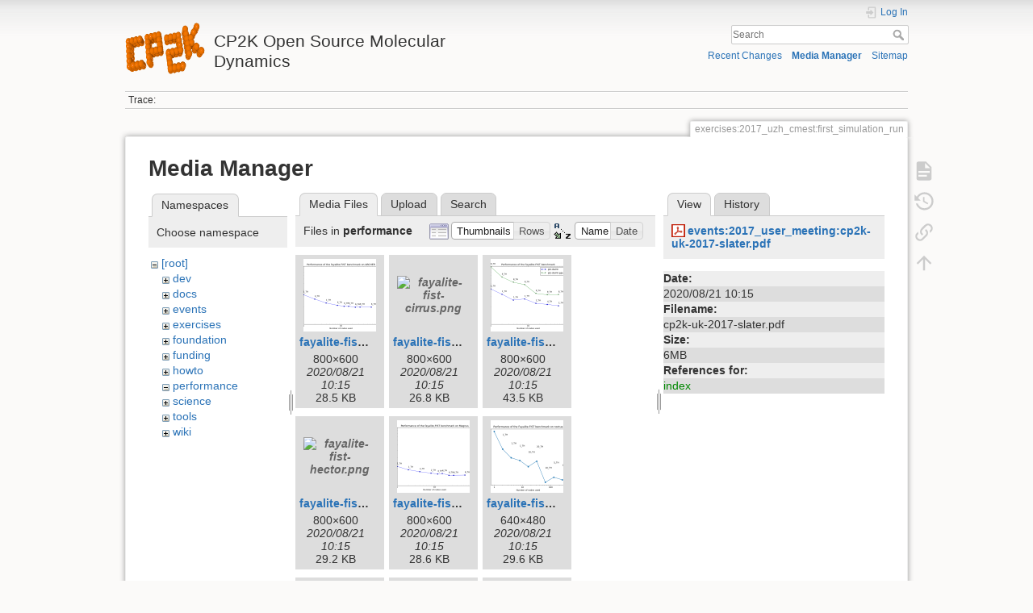

--- FILE ---
content_type: text/html; charset=utf-8
request_url: https://www.cp2k.org/exercises:2017_uzh_cmest:first_simulation_run?ns=performance&tab_files=files&do=media&tab_details=view&image=events%3A2017_user_meeting%3Acp2k-uk-2017-slater.pdf
body_size: 6647
content:
<!DOCTYPE html>
<html lang="en" dir="ltr" class="no-js">
<head>
    <meta charset="utf-8" />
    <title>exercises:2017_uzh_cmest:first_simulation_run [CP2K Open Source Molecular Dynamics ]</title>
    <meta name="generator" content="DokuWiki"/>
<meta name="theme-color" content="#008800"/>
<meta name="robots" content="noindex,nofollow"/>
<link rel="search" type="application/opensearchdescription+xml" href="/lib/exe/opensearch.php" title="CP2K Open Source Molecular Dynamics "/>
<link rel="start" href="/"/>
<link rel="contents" href="/exercises:2017_uzh_cmest:first_simulation_run?do=index" title="Sitemap"/>
<link rel="manifest" href="/lib/exe/manifest.php" crossorigin="use-credentials"/>
<link rel="alternate" type="application/rss+xml" title="Recent Changes" href="/feed.php"/>
<link rel="alternate" type="application/rss+xml" title="Current namespace" href="/feed.php?mode=list&amp;ns=exercises:2017_uzh_cmest"/>
<link rel="alternate" type="text/html" title="Plain HTML" href="/_export/xhtml/exercises:2017_uzh_cmest:first_simulation_run"/>
<link rel="alternate" type="text/plain" title="Wiki Markup" href="/_export/raw/exercises:2017_uzh_cmest:first_simulation_run"/>
<link rel="stylesheet" href="/lib/exe/css.php?t=dokuwiki&amp;tseed=c6ee464688149291a7227e9924f4ae33"/>
<script >var NS='exercises:2017_uzh_cmest';var JSINFO = {"plugins":{"vshare":{"youtube":"youtube\\.com\/.*[&?]v=([a-z0-9_\\-]+)","vimeo":"vimeo\\.com\\\/(\\d+)","slideshare":"slideshare.*id=(\\d+)","dailymotion":"dailymotion\\.com\/video\/([a-z0-9]+)","archiveorg":"archive\\.org\/(?:embed|details)\/([a-zA-Z0-9_\\-]+)","soundcloud":"soundcloud\\.com\/([\\w-]+\/[\\w-]+)","niconico":"nicovideo\\.jp\/watch\/(sm[0-9]+)","bitchute":"bitchute\\.com\\\/video\\\/([a-zA-Z0-9_\\-]+)","coub":"coub\\.com\\\/view\\\/([a-zA-Z0-9_\\-]+)","odysee":"odysee\\.com\/\\$\/(?:embed|download)\/([-%_?=\/a-zA-Z0-9]+)","youku":"v\\.youku\\.com\/v_show\/id_([0-9A-Za-z=]+)\\.html","bilibili":"bilibili\\.com\\\/video\\\/(BV[0-9A-Za-z]+)","msoffice":"(?:office\\.com.*[&?]videoid=([a-z0-9\\-]+))","msstream":"microsoftstream\\.com\\\/video\\\/([a-f0-9\\-]{36})","rutube":"rutube\\.ru\\\/video\\\/([a-z0-9]+)\\\/","gdrive":"drive\\.google\\.com\\\/file\\\/d\\\/([a-zA-Z0-9_-]+)\/"}},"id":"exercises:2017_uzh_cmest:first_simulation_run","namespace":"exercises:2017_uzh_cmest","ACT":"media","useHeadingNavigation":0,"useHeadingContent":0};(function(H){H.className=H.className.replace(/\bno-js\b/,'js')})(document.documentElement);</script>
<script src="/lib/exe/jquery.php?tseed=8faf3dc90234d51a499f4f428a0eae43" defer="defer"></script>
<script src="/lib/exe/js.php?t=dokuwiki&amp;tseed=c6ee464688149291a7227e9924f4ae33" defer="defer"></script>
<script type="text/x-mathjax-config">MathJax.Hub.Config({
    tex2jax: {
        inlineMath: [ ["$","$"], ["\\(","\\)"] ],
        displayMath: [ ["$$","$$"], ["\\[","\\]"] ],
        processEscapes: true
    }
});</script>
<script type="text/javascript" charset="utf-8" src="https://cdnjs.cloudflare.com/ajax/libs/mathjax/2.7.9/MathJax.js?config=TeX-AMS_CHTML.js"></script>
    <meta name="viewport" content="width=device-width,initial-scale=1" />
    <link rel="shortcut icon" href="/_media/wiki:favicon.ico" />
<link rel="apple-touch-icon" href="/lib/tpl/dokuwiki/images/apple-touch-icon.png" />
    </head>

<body>
    <div id="dokuwiki__site"><div id="dokuwiki__top" class="site dokuwiki mode_media tpl_dokuwiki     hasSidebar">

        
<!-- ********** HEADER ********** -->
<header id="dokuwiki__header"><div class="pad group">

    
    <div class="headings group">
        <ul class="a11y skip">
            <li><a href="#dokuwiki__content">skip to content</a></li>
        </ul>

        <h1 class="logo"><a href="/about"  accesskey="h" title="Home [h]"><img src="/_media/wiki:logo.png" width="99" height="64" alt="" /><span>CP2K Open Source Molecular Dynamics </span></a></h1>
            </div>

    <div class="tools group">
        <!-- USER TOOLS -->
                    <div id="dokuwiki__usertools">
                <h3 class="a11y">User Tools</h3>
                <ul>
                    <li class="action login"><a href="/exercises:2017_uzh_cmest:first_simulation_run?do=login&amp;sectok=" title="Log In" rel="nofollow"><span>Log In</span><svg xmlns="http://www.w3.org/2000/svg" width="24" height="24" viewBox="0 0 24 24"><path d="M10 17.25V14H3v-4h7V6.75L15.25 12 10 17.25M8 2h9a2 2 0 0 1 2 2v16a2 2 0 0 1-2 2H8a2 2 0 0 1-2-2v-4h2v4h9V4H8v4H6V4a2 2 0 0 1 2-2z"/></svg></a></li>                </ul>
            </div>
        
        <!-- SITE TOOLS -->
        <div id="dokuwiki__sitetools">
            <h3 class="a11y">Site Tools</h3>
            <form action="/about" method="get" role="search" class="search doku_form" id="dw__search" accept-charset="utf-8"><input type="hidden" name="do" value="search" /><input type="hidden" name="id" value="exercises:2017_uzh_cmest:first_simulation_run" /><div class="no"><input name="q" type="text" class="edit" title="[F]" accesskey="f" placeholder="Search" autocomplete="on" id="qsearch__in" value="" /><button value="1" type="submit" title="Search">Search</button><div id="qsearch__out" class="ajax_qsearch JSpopup"></div></div></form>            <div class="mobileTools">
                <form action="/doku.php" method="get" accept-charset="utf-8"><div class="no"><input type="hidden" name="id" value="exercises:2017_uzh_cmest:first_simulation_run" /><select name="do" class="edit quickselect" title="Tools"><option value="">Tools</option><optgroup label="Page Tools"><option value="">Show page</option><option value="revisions">Old revisions</option><option value="backlink">Backlinks</option></optgroup><optgroup label="Site Tools"><option value="recent">Recent Changes</option><option value="media">Media Manager</option><option value="index">Sitemap</option></optgroup><optgroup label="User Tools"><option value="login">Log In</option></optgroup></select><button type="submit">&gt;</button></div></form>            </div>
            <ul>
                <li class="action recent"><a href="/exercises:2017_uzh_cmest:first_simulation_run?do=recent" title="Recent Changes [r]" rel="nofollow" accesskey="r">Recent Changes</a></li><li class="action media"><a href="/exercises:2017_uzh_cmest:first_simulation_run?do=media&amp;ns=exercises%3A2017_uzh_cmest" title="Media Manager" rel="nofollow">Media Manager</a></li><li class="action index"><a href="/exercises:2017_uzh_cmest:first_simulation_run?do=index" title="Sitemap [x]" rel="nofollow" accesskey="x">Sitemap</a></li>            </ul>
        </div>

    </div>

    <!-- BREADCRUMBS -->
            <div class="breadcrumbs">
                                        <div class="trace"><span class="bchead">Trace:</span></div>
                    </div>
    
    <hr class="a11y" />
</div></header><!-- /header -->

        <div class="wrapper group">

            
            <!-- ********** CONTENT ********** -->
            <main id="dokuwiki__content"><div class="pad group">
                
                <div class="pageId"><span>exercises:2017_uzh_cmest:first_simulation_run</span></div>

                <div class="page group">
                                                            <!-- wikipage start -->
                    <div id="mediamanager__page">
<h1>Media Manager</h1>
<div class="panel namespaces">
<h2>Namespaces</h2>
<div class="panelHeader">Choose namespace</div>
<div class="panelContent" id="media__tree">

<ul class="idx">
<li class="media level0 open"><img src="/lib/images/minus.gif" alt="−" /><div class="li"><a href="/exercises:2017_uzh_cmest:first_simulation_run?ns=&amp;tab_files=files&amp;do=media&amp;tab_details=view&amp;image=events%3A2017_user_meeting%3Acp2k-uk-2017-slater.pdf" class="idx_dir">[root]</a></div>
<ul class="idx">
<li class="media level1 closed"><img src="/lib/images/plus.gif" alt="+" /><div class="li"><a href="/exercises:2017_uzh_cmest:first_simulation_run?ns=dev&amp;tab_files=files&amp;do=media&amp;tab_details=view&amp;image=events%3A2017_user_meeting%3Acp2k-uk-2017-slater.pdf" class="idx_dir">dev</a></div></li>
<li class="media level1 closed"><img src="/lib/images/plus.gif" alt="+" /><div class="li"><a href="/exercises:2017_uzh_cmest:first_simulation_run?ns=docs&amp;tab_files=files&amp;do=media&amp;tab_details=view&amp;image=events%3A2017_user_meeting%3Acp2k-uk-2017-slater.pdf" class="idx_dir">docs</a></div></li>
<li class="media level1 closed"><img src="/lib/images/plus.gif" alt="+" /><div class="li"><a href="/exercises:2017_uzh_cmest:first_simulation_run?ns=events&amp;tab_files=files&amp;do=media&amp;tab_details=view&amp;image=events%3A2017_user_meeting%3Acp2k-uk-2017-slater.pdf" class="idx_dir">events</a></div></li>
<li class="media level1 closed"><img src="/lib/images/plus.gif" alt="+" /><div class="li"><a href="/exercises:2017_uzh_cmest:first_simulation_run?ns=exercises&amp;tab_files=files&amp;do=media&amp;tab_details=view&amp;image=events%3A2017_user_meeting%3Acp2k-uk-2017-slater.pdf" class="idx_dir">exercises</a></div></li>
<li class="media level1 closed"><img src="/lib/images/plus.gif" alt="+" /><div class="li"><a href="/exercises:2017_uzh_cmest:first_simulation_run?ns=foundation&amp;tab_files=files&amp;do=media&amp;tab_details=view&amp;image=events%3A2017_user_meeting%3Acp2k-uk-2017-slater.pdf" class="idx_dir">foundation</a></div></li>
<li class="media level1 closed"><img src="/lib/images/plus.gif" alt="+" /><div class="li"><a href="/exercises:2017_uzh_cmest:first_simulation_run?ns=funding&amp;tab_files=files&amp;do=media&amp;tab_details=view&amp;image=events%3A2017_user_meeting%3Acp2k-uk-2017-slater.pdf" class="idx_dir">funding</a></div></li>
<li class="media level1 closed"><img src="/lib/images/plus.gif" alt="+" /><div class="li"><a href="/exercises:2017_uzh_cmest:first_simulation_run?ns=howto&amp;tab_files=files&amp;do=media&amp;tab_details=view&amp;image=events%3A2017_user_meeting%3Acp2k-uk-2017-slater.pdf" class="idx_dir">howto</a></div></li>
<li class="media level1 open"><img src="/lib/images/minus.gif" alt="−" /><div class="li"><a href="/exercises:2017_uzh_cmest:first_simulation_run?ns=performance&amp;tab_files=files&amp;do=media&amp;tab_details=view&amp;image=events%3A2017_user_meeting%3Acp2k-uk-2017-slater.pdf" class="idx_dir">performance</a></div></li>
<li class="media level1 closed"><img src="/lib/images/plus.gif" alt="+" /><div class="li"><a href="/exercises:2017_uzh_cmest:first_simulation_run?ns=science&amp;tab_files=files&amp;do=media&amp;tab_details=view&amp;image=events%3A2017_user_meeting%3Acp2k-uk-2017-slater.pdf" class="idx_dir">science</a></div></li>
<li class="media level1 closed"><img src="/lib/images/plus.gif" alt="+" /><div class="li"><a href="/exercises:2017_uzh_cmest:first_simulation_run?ns=tools&amp;tab_files=files&amp;do=media&amp;tab_details=view&amp;image=events%3A2017_user_meeting%3Acp2k-uk-2017-slater.pdf" class="idx_dir">tools</a></div></li>
<li class="media level1 closed"><img src="/lib/images/plus.gif" alt="+" /><div class="li"><a href="/exercises:2017_uzh_cmest:first_simulation_run?ns=wiki&amp;tab_files=files&amp;do=media&amp;tab_details=view&amp;image=events%3A2017_user_meeting%3Acp2k-uk-2017-slater.pdf" class="idx_dir">wiki</a></div></li>
</ul></li>
</ul>
</div>
</div>
<div class="panel filelist">
<h2 class="a11y">Media Files</h2>
<ul class="tabs">
<li><strong>Media Files</strong></li>
<li><a href="/exercises:2017_uzh_cmest:first_simulation_run?tab_files=upload&amp;do=media&amp;tab_details=view&amp;image=events%3A2017_user_meeting%3Acp2k-uk-2017-slater.pdf&amp;ns=performance">Upload</a></li>
<li><a href="/exercises:2017_uzh_cmest:first_simulation_run?tab_files=search&amp;do=media&amp;tab_details=view&amp;image=events%3A2017_user_meeting%3Acp2k-uk-2017-slater.pdf&amp;ns=performance">Search</a></li>
</ul>
<div class="panelHeader">
<h3>Files in <strong>performance</strong></h3>
<form method="get" action="/exercises:2017_uzh_cmest:first_simulation_run" class="options doku_form" accept-charset="utf-8"><input type="hidden" name="sectok" value="" /><input type="hidden" name="do" value="media" /><input type="hidden" name="tab_files" value="files" /><input type="hidden" name="tab_details" value="view" /><input type="hidden" name="image" value="events:2017_user_meeting:cp2k-uk-2017-slater.pdf" /><input type="hidden" name="ns" value="performance" /><div class="no"><ul>
<li class="listType"><label for="listType__thumbs" class="thumbs">
<input name="list_dwmedia" type="radio" value="thumbs" id="listType__thumbs" class="thumbs" checked="checked" />
<span>Thumbnails</span>
</label><label for="listType__rows" class="rows">
<input name="list_dwmedia" type="radio" value="rows" id="listType__rows" class="rows" />
<span>Rows</span>
</label></li>
<li class="sortBy"><label for="sortBy__name" class="name">
<input name="sort_dwmedia" type="radio" value="name" id="sortBy__name" class="name" checked="checked" />
<span>Name</span>
</label><label for="sortBy__date" class="date">
<input name="sort_dwmedia" type="radio" value="date" id="sortBy__date" class="date" />
<span>Date</span>
</label></li>
<li><button value="1" type="submit">Apply</button></li>
</ul>
</div></form></div>
<div class="panelContent">
<ul class="thumbs"><li><dl title="fayalite-fist-archer.png"><dt><a id="l_:performance:fayalite-fist-archer.png" class="image thumb" href="/exercises:2017_uzh_cmest:first_simulation_run?image=performance%3Afayalite-fist-archer.png&amp;ns=performance&amp;tab_details=view&amp;do=media&amp;tab_files=files"><img src="/_media/performance:fayalite-fist-archer.png?w=90&amp;h=90&amp;tok=81e222" alt="fayalite-fist-archer.png" loading="lazy" width="90" height="90" /></a></dt><dd class="name"><a href="/exercises:2017_uzh_cmest:first_simulation_run?image=performance%3Afayalite-fist-archer.png&amp;ns=performance&amp;tab_details=view&amp;do=media&amp;tab_files=files" id="h_:performance:fayalite-fist-archer.png">fayalite-fist-archer.png</a></dd><dd class="size">800&#215;600</dd><dd class="date">2020/08/21 10:15</dd><dd class="filesize">28.5 KB</dd></dl></li><li><dl title="fayalite-fist-cirrus.png"><dt><a id="l_:performance:fayalite-fist-cirrus.png" class="image thumb" href="/exercises:2017_uzh_cmest:first_simulation_run?image=performance%3Afayalite-fist-cirrus.png&amp;ns=performance&amp;tab_details=view&amp;do=media&amp;tab_files=files"><img src="/_media/performance:fayalite-fist-cirrus.png?w=90&amp;h=90&amp;tok=ddc5bd" alt="fayalite-fist-cirrus.png" loading="lazy" width="90" height="90" /></a></dt><dd class="name"><a href="/exercises:2017_uzh_cmest:first_simulation_run?image=performance%3Afayalite-fist-cirrus.png&amp;ns=performance&amp;tab_details=view&amp;do=media&amp;tab_files=files" id="h_:performance:fayalite-fist-cirrus.png">fayalite-fist-cirrus.png</a></dd><dd class="size">800&#215;600</dd><dd class="date">2020/08/21 10:15</dd><dd class="filesize">26.8 KB</dd></dl></li><li><dl title="fayalite-fist-comparison-piz-daint-piz-daint-gpu.png"><dt><a id="l_:performance:fayalite-fist-comparison-piz-daint-piz-daint-gpu.png" class="image thumb" href="/exercises:2017_uzh_cmest:first_simulation_run?image=performance%3Afayalite-fist-comparison-piz-daint-piz-daint-gpu.png&amp;ns=performance&amp;tab_details=view&amp;do=media&amp;tab_files=files"><img src="/_media/performance:fayalite-fist-comparison-piz-daint-piz-daint-gpu.png?w=90&amp;h=90&amp;tok=8ef922" alt="fayalite-fist-comparison-piz-daint-piz-daint-gpu.png" loading="lazy" width="90" height="90" /></a></dt><dd class="name"><a href="/exercises:2017_uzh_cmest:first_simulation_run?image=performance%3Afayalite-fist-comparison-piz-daint-piz-daint-gpu.png&amp;ns=performance&amp;tab_details=view&amp;do=media&amp;tab_files=files" id="h_:performance:fayalite-fist-comparison-piz-daint-piz-daint-gpu.png">fayalite-fist-comparison-piz-daint-piz-daint-gpu.png</a></dd><dd class="size">800&#215;600</dd><dd class="date">2020/08/21 10:15</dd><dd class="filesize">43.5 KB</dd></dl></li><li><dl title="fayalite-fist-hector.png"><dt><a id="l_:performance:fayalite-fist-hector.png" class="image thumb" href="/exercises:2017_uzh_cmest:first_simulation_run?image=performance%3Afayalite-fist-hector.png&amp;ns=performance&amp;tab_details=view&amp;do=media&amp;tab_files=files"><img src="/_media/performance:fayalite-fist-hector.png?w=90&amp;h=90&amp;tok=9c1f4c" alt="fayalite-fist-hector.png" loading="lazy" width="90" height="90" /></a></dt><dd class="name"><a href="/exercises:2017_uzh_cmest:first_simulation_run?image=performance%3Afayalite-fist-hector.png&amp;ns=performance&amp;tab_details=view&amp;do=media&amp;tab_files=files" id="h_:performance:fayalite-fist-hector.png">fayalite-fist-hector.png</a></dd><dd class="size">800&#215;600</dd><dd class="date">2020/08/21 10:15</dd><dd class="filesize">29.2 KB</dd></dl></li><li><dl title="fayalite-fist-magnus.png"><dt><a id="l_:performance:fayalite-fist-magnus.png" class="image thumb" href="/exercises:2017_uzh_cmest:first_simulation_run?image=performance%3Afayalite-fist-magnus.png&amp;ns=performance&amp;tab_details=view&amp;do=media&amp;tab_files=files"><img src="/_media/performance:fayalite-fist-magnus.png?w=90&amp;h=90&amp;tok=f49ead" alt="fayalite-fist-magnus.png" loading="lazy" width="90" height="90" /></a></dt><dd class="name"><a href="/exercises:2017_uzh_cmest:first_simulation_run?image=performance%3Afayalite-fist-magnus.png&amp;ns=performance&amp;tab_details=view&amp;do=media&amp;tab_files=files" id="h_:performance:fayalite-fist-magnus.png">fayalite-fist-magnus.png</a></dd><dd class="size">800&#215;600</dd><dd class="date">2020/08/21 10:15</dd><dd class="filesize">28.6 KB</dd></dl></li><li><dl title="fayalite-fist-noctua.png"><dt><a id="l_:performance:fayalite-fist-noctua.png" class="image thumb" href="/exercises:2017_uzh_cmest:first_simulation_run?image=performance%3Afayalite-fist-noctua.png&amp;ns=performance&amp;tab_details=view&amp;do=media&amp;tab_files=files"><img src="/_media/performance:fayalite-fist-noctua.png?w=90&amp;h=90&amp;tok=7d2226" alt="fayalite-fist-noctua.png" loading="lazy" width="90" height="90" /></a></dt><dd class="name"><a href="/exercises:2017_uzh_cmest:first_simulation_run?image=performance%3Afayalite-fist-noctua.png&amp;ns=performance&amp;tab_details=view&amp;do=media&amp;tab_files=files" id="h_:performance:fayalite-fist-noctua.png">fayalite-fist-noctua.png</a></dd><dd class="size">640&#215;480</dd><dd class="date">2020/08/21 10:15</dd><dd class="filesize">29.6 KB</dd></dl></li><li><dl title="h2o-64-archer.png"><dt><a id="l_:performance:h2o-64-archer.png" class="image thumb" href="/exercises:2017_uzh_cmest:first_simulation_run?image=performance%3Ah2o-64-archer.png&amp;ns=performance&amp;tab_details=view&amp;do=media&amp;tab_files=files"><img src="/_media/performance:h2o-64-archer.png?w=90&amp;h=90&amp;tok=6123f5" alt="h2o-64-archer.png" loading="lazy" width="90" height="90" /></a></dt><dd class="name"><a href="/exercises:2017_uzh_cmest:first_simulation_run?image=performance%3Ah2o-64-archer.png&amp;ns=performance&amp;tab_details=view&amp;do=media&amp;tab_files=files" id="h_:performance:h2o-64-archer.png">h2o-64-archer.png</a></dd><dd class="size">800&#215;600</dd><dd class="date">2020/08/21 10:15</dd><dd class="filesize">32.9 KB</dd></dl></li><li><dl title="h2o-64-cirrus.png"><dt><a id="l_:performance:h2o-64-cirrus.png" class="image thumb" href="/exercises:2017_uzh_cmest:first_simulation_run?image=performance%3Ah2o-64-cirrus.png&amp;ns=performance&amp;tab_details=view&amp;do=media&amp;tab_files=files"><img src="/_media/performance:h2o-64-cirrus.png?w=90&amp;h=90&amp;tok=749056" alt="h2o-64-cirrus.png" loading="lazy" width="90" height="90" /></a></dt><dd class="name"><a href="/exercises:2017_uzh_cmest:first_simulation_run?image=performance%3Ah2o-64-cirrus.png&amp;ns=performance&amp;tab_details=view&amp;do=media&amp;tab_files=files" id="h_:performance:h2o-64-cirrus.png">h2o-64-cirrus.png</a></dd><dd class="size">800&#215;600</dd><dd class="date">2020/08/21 10:15</dd><dd class="filesize">31.3 KB</dd></dl></li><li><dl title="h2o-64-comparison-piz-daint-piz-daint-gpu.png"><dt><a id="l_:performance:h2o-64-comparison-piz-daint-piz-daint-gpu.png" class="image thumb" href="/exercises:2017_uzh_cmest:first_simulation_run?image=performance%3Ah2o-64-comparison-piz-daint-piz-daint-gpu.png&amp;ns=performance&amp;tab_details=view&amp;do=media&amp;tab_files=files"><img src="/_media/performance:h2o-64-comparison-piz-daint-piz-daint-gpu.png?w=90&amp;h=90&amp;tok=9bef63" alt="h2o-64-comparison-piz-daint-piz-daint-gpu.png" loading="lazy" width="90" height="90" /></a></dt><dd class="name"><a href="/exercises:2017_uzh_cmest:first_simulation_run?image=performance%3Ah2o-64-comparison-piz-daint-piz-daint-gpu.png&amp;ns=performance&amp;tab_details=view&amp;do=media&amp;tab_files=files" id="h_:performance:h2o-64-comparison-piz-daint-piz-daint-gpu.png">h2o-64-comparison-piz-daint-piz-daint-gpu.png</a></dd><dd class="size">800&#215;600</dd><dd class="date">2020/08/21 10:15</dd><dd class="filesize">46.9 KB</dd></dl></li><li><dl title="h2o-64-hector.png"><dt><a id="l_:performance:h2o-64-hector.png" class="image thumb" href="/exercises:2017_uzh_cmest:first_simulation_run?image=performance%3Ah2o-64-hector.png&amp;ns=performance&amp;tab_details=view&amp;do=media&amp;tab_files=files"><img src="/_media/performance:h2o-64-hector.png?w=90&amp;h=90&amp;tok=719606" alt="h2o-64-hector.png" loading="lazy" width="90" height="90" /></a></dt><dd class="name"><a href="/exercises:2017_uzh_cmest:first_simulation_run?image=performance%3Ah2o-64-hector.png&amp;ns=performance&amp;tab_details=view&amp;do=media&amp;tab_files=files" id="h_:performance:h2o-64-hector.png">h2o-64-hector.png</a></dd><dd class="size">800&#215;600</dd><dd class="date">2020/08/21 10:15</dd><dd class="filesize">30.4 KB</dd></dl></li><li><dl title="h2o-64-magnus.png"><dt><a id="l_:performance:h2o-64-magnus.png" class="image thumb" href="/exercises:2017_uzh_cmest:first_simulation_run?image=performance%3Ah2o-64-magnus.png&amp;ns=performance&amp;tab_details=view&amp;do=media&amp;tab_files=files"><img src="/_media/performance:h2o-64-magnus.png?w=90&amp;h=90&amp;tok=3aaf03" alt="h2o-64-magnus.png" loading="lazy" width="90" height="90" /></a></dt><dd class="name"><a href="/exercises:2017_uzh_cmest:first_simulation_run?image=performance%3Ah2o-64-magnus.png&amp;ns=performance&amp;tab_details=view&amp;do=media&amp;tab_files=files" id="h_:performance:h2o-64-magnus.png">h2o-64-magnus.png</a></dd><dd class="size">800&#215;600</dd><dd class="date">2020/08/21 10:15</dd><dd class="filesize">31.2 KB</dd></dl></li><li><dl title="h2o-64-noctua.png"><dt><a id="l_:performance:h2o-64-noctua.png" class="image thumb" href="/exercises:2017_uzh_cmest:first_simulation_run?image=performance%3Ah2o-64-noctua.png&amp;ns=performance&amp;tab_details=view&amp;do=media&amp;tab_files=files"><img src="/_media/performance:h2o-64-noctua.png?w=90&amp;h=90&amp;tok=25e38f" alt="h2o-64-noctua.png" loading="lazy" width="90" height="90" /></a></dt><dd class="name"><a href="/exercises:2017_uzh_cmest:first_simulation_run?image=performance%3Ah2o-64-noctua.png&amp;ns=performance&amp;tab_details=view&amp;do=media&amp;tab_files=files" id="h_:performance:h2o-64-noctua.png">h2o-64-noctua.png</a></dd><dd class="size">640&#215;480</dd><dd class="date">2020/08/21 10:15</dd><dd class="filesize">32.4 KB</dd></dl></li><li><dl title="h2o-64-ri-mp2-archer.png"><dt><a id="l_:performance:h2o-64-ri-mp2-archer.png" class="image thumb" href="/exercises:2017_uzh_cmest:first_simulation_run?image=performance%3Ah2o-64-ri-mp2-archer.png&amp;ns=performance&amp;tab_details=view&amp;do=media&amp;tab_files=files"><img src="/_media/performance:h2o-64-ri-mp2-archer.png?w=90&amp;h=90&amp;tok=966c71" alt="h2o-64-ri-mp2-archer.png" loading="lazy" width="90" height="90" /></a></dt><dd class="name"><a href="/exercises:2017_uzh_cmest:first_simulation_run?image=performance%3Ah2o-64-ri-mp2-archer.png&amp;ns=performance&amp;tab_details=view&amp;do=media&amp;tab_files=files" id="h_:performance:h2o-64-ri-mp2-archer.png">h2o-64-ri-mp2-archer.png</a></dd><dd class="size">800&#215;600</dd><dd class="date">2020/08/21 10:15</dd><dd class="filesize">31 KB</dd></dl></li><li><dl title="h2o-64-ri-mp2-cirrus.png"><dt><a id="l_:performance:h2o-64-ri-mp2-cirrus.png" class="image thumb" href="/exercises:2017_uzh_cmest:first_simulation_run?image=performance%3Ah2o-64-ri-mp2-cirrus.png&amp;ns=performance&amp;tab_details=view&amp;do=media&amp;tab_files=files"><img src="/_media/performance:h2o-64-ri-mp2-cirrus.png?w=90&amp;h=90&amp;tok=f009b9" alt="h2o-64-ri-mp2-cirrus.png" loading="lazy" width="90" height="90" /></a></dt><dd class="name"><a href="/exercises:2017_uzh_cmest:first_simulation_run?image=performance%3Ah2o-64-ri-mp2-cirrus.png&amp;ns=performance&amp;tab_details=view&amp;do=media&amp;tab_files=files" id="h_:performance:h2o-64-ri-mp2-cirrus.png">h2o-64-ri-mp2-cirrus.png</a></dd><dd class="size">800&#215;600</dd><dd class="date">2020/08/21 10:15</dd><dd class="filesize">29.9 KB</dd></dl></li><li><dl title="h2o-64-ri-mp2-comparison-piz-daint-piz-daint-gpu-2016.png"><dt><a id="l_:performance:h2o-64-ri-mp2-comparison-piz-daint-piz-daint-gpu-2016.png" class="image thumb" href="/exercises:2017_uzh_cmest:first_simulation_run?image=performance%3Ah2o-64-ri-mp2-comparison-piz-daint-piz-daint-gpu-2016.png&amp;ns=performance&amp;tab_details=view&amp;do=media&amp;tab_files=files"><img src="/_media/performance:h2o-64-ri-mp2-comparison-piz-daint-piz-daint-gpu-2016.png?w=90&amp;h=90&amp;tok=de8b66" alt="h2o-64-ri-mp2-comparison-piz-daint-piz-daint-gpu-2016.png" loading="lazy" width="90" height="90" /></a></dt><dd class="name"><a href="/exercises:2017_uzh_cmest:first_simulation_run?image=performance%3Ah2o-64-ri-mp2-comparison-piz-daint-piz-daint-gpu-2016.png&amp;ns=performance&amp;tab_details=view&amp;do=media&amp;tab_files=files" id="h_:performance:h2o-64-ri-mp2-comparison-piz-daint-piz-daint-gpu-2016.png">h2o-64-ri-mp2-comparison-piz-daint-piz-daint-gpu-2016.png</a></dd><dd class="size">800&#215;600</dd><dd class="date">2020/08/21 10:15</dd><dd class="filesize">47.2 KB</dd></dl></li><li><dl title="h2o-64-ri-mp2-hector.png"><dt><a id="l_:performance:h2o-64-ri-mp2-hector.png" class="image thumb" href="/exercises:2017_uzh_cmest:first_simulation_run?image=performance%3Ah2o-64-ri-mp2-hector.png&amp;ns=performance&amp;tab_details=view&amp;do=media&amp;tab_files=files"><img src="/_media/performance:h2o-64-ri-mp2-hector.png?w=90&amp;h=90&amp;tok=8fab3a" alt="h2o-64-ri-mp2-hector.png" loading="lazy" width="90" height="90" /></a></dt><dd class="name"><a href="/exercises:2017_uzh_cmest:first_simulation_run?image=performance%3Ah2o-64-ri-mp2-hector.png&amp;ns=performance&amp;tab_details=view&amp;do=media&amp;tab_files=files" id="h_:performance:h2o-64-ri-mp2-hector.png">h2o-64-ri-mp2-hector.png</a></dd><dd class="size">800&#215;600</dd><dd class="date">2020/08/21 10:15</dd><dd class="filesize">34.1 KB</dd></dl></li><li><dl title="h2o-64-ri-mp2-magnus.png"><dt><a id="l_:performance:h2o-64-ri-mp2-magnus.png" class="image thumb" href="/exercises:2017_uzh_cmest:first_simulation_run?image=performance%3Ah2o-64-ri-mp2-magnus.png&amp;ns=performance&amp;tab_details=view&amp;do=media&amp;tab_files=files"><img src="/_media/performance:h2o-64-ri-mp2-magnus.png?w=90&amp;h=90&amp;tok=6b721a" alt="h2o-64-ri-mp2-magnus.png" loading="lazy" width="90" height="90" /></a></dt><dd class="name"><a href="/exercises:2017_uzh_cmest:first_simulation_run?image=performance%3Ah2o-64-ri-mp2-magnus.png&amp;ns=performance&amp;tab_details=view&amp;do=media&amp;tab_files=files" id="h_:performance:h2o-64-ri-mp2-magnus.png">h2o-64-ri-mp2-magnus.png</a></dd><dd class="size">800&#215;600</dd><dd class="date">2020/08/21 10:15</dd><dd class="filesize">29.7 KB</dd></dl></li><li><dl title="h2o-64-ri-mp2-noctua.png"><dt><a id="l_:performance:h2o-64-ri-mp2-noctua.png" class="image thumb" href="/exercises:2017_uzh_cmest:first_simulation_run?image=performance%3Ah2o-64-ri-mp2-noctua.png&amp;ns=performance&amp;tab_details=view&amp;do=media&amp;tab_files=files"><img src="/_media/performance:h2o-64-ri-mp2-noctua.png?w=90&amp;h=90&amp;tok=68d4c4" alt="h2o-64-ri-mp2-noctua.png" loading="lazy" width="90" height="90" /></a></dt><dd class="name"><a href="/exercises:2017_uzh_cmest:first_simulation_run?image=performance%3Ah2o-64-ri-mp2-noctua.png&amp;ns=performance&amp;tab_details=view&amp;do=media&amp;tab_files=files" id="h_:performance:h2o-64-ri-mp2-noctua.png">h2o-64-ri-mp2-noctua.png</a></dd><dd class="size">640&#215;480</dd><dd class="date">2020/08/21 10:15</dd><dd class="filesize">28.3 KB</dd></dl></li><li><dl title="h2o-dft-ls-4.inp.gz"><dt><a id="l_:performance:h2o-dft-ls-4.inp.gz" class="image thumb" href="/exercises:2017_uzh_cmest:first_simulation_run?image=performance%3Ah2o-dft-ls-4.inp.gz&amp;ns=performance&amp;tab_details=view&amp;do=media&amp;tab_files=files"><img src="/lib/images/fileicons/svg/gz.svg" alt="h2o-dft-ls-4.inp.gz" loading="lazy" width="90" height="90" /></a></dt><dd class="name"><a href="/exercises:2017_uzh_cmest:first_simulation_run?image=performance%3Ah2o-dft-ls-4.inp.gz&amp;ns=performance&amp;tab_details=view&amp;do=media&amp;tab_files=files" id="h_:performance:h2o-dft-ls-4.inp.gz">h2o-dft-ls-4.inp.gz</a></dd><dd class="size">&#160;</dd><dd class="date">2020/08/21 10:15</dd><dd class="filesize">2.3 KB</dd></dl></li><li><dl title="h2o-dft-ls-archer.png"><dt><a id="l_:performance:h2o-dft-ls-archer.png" class="image thumb" href="/exercises:2017_uzh_cmest:first_simulation_run?image=performance%3Ah2o-dft-ls-archer.png&amp;ns=performance&amp;tab_details=view&amp;do=media&amp;tab_files=files"><img src="/_media/performance:h2o-dft-ls-archer.png?w=90&amp;h=90&amp;tok=e6aff2" alt="h2o-dft-ls-archer.png" loading="lazy" width="90" height="90" /></a></dt><dd class="name"><a href="/exercises:2017_uzh_cmest:first_simulation_run?image=performance%3Ah2o-dft-ls-archer.png&amp;ns=performance&amp;tab_details=view&amp;do=media&amp;tab_files=files" id="h_:performance:h2o-dft-ls-archer.png">h2o-dft-ls-archer.png</a></dd><dd class="size">800&#215;600</dd><dd class="date">2020/08/21 10:15</dd><dd class="filesize">32.4 KB</dd></dl></li><li><dl title="h2o-dft-ls-cirrus.png"><dt><a id="l_:performance:h2o-dft-ls-cirrus.png" class="image thumb" href="/exercises:2017_uzh_cmest:first_simulation_run?image=performance%3Ah2o-dft-ls-cirrus.png&amp;ns=performance&amp;tab_details=view&amp;do=media&amp;tab_files=files"><img src="/_media/performance:h2o-dft-ls-cirrus.png?w=90&amp;h=90&amp;tok=62b731" alt="h2o-dft-ls-cirrus.png" loading="lazy" width="90" height="90" /></a></dt><dd class="name"><a href="/exercises:2017_uzh_cmest:first_simulation_run?image=performance%3Ah2o-dft-ls-cirrus.png&amp;ns=performance&amp;tab_details=view&amp;do=media&amp;tab_files=files" id="h_:performance:h2o-dft-ls-cirrus.png">h2o-dft-ls-cirrus.png</a></dd><dd class="size">800&#215;600</dd><dd class="date">2020/08/21 10:15</dd><dd class="filesize">29.9 KB</dd></dl></li><li><dl title="h2o-dft-ls-comparison-piz-daint-piz-daint-gpu.png"><dt><a id="l_:performance:h2o-dft-ls-comparison-piz-daint-piz-daint-gpu.png" class="image thumb" href="/exercises:2017_uzh_cmest:first_simulation_run?image=performance%3Ah2o-dft-ls-comparison-piz-daint-piz-daint-gpu.png&amp;ns=performance&amp;tab_details=view&amp;do=media&amp;tab_files=files"><img src="/_media/performance:h2o-dft-ls-comparison-piz-daint-piz-daint-gpu.png?w=90&amp;h=90&amp;tok=7953d1" alt="h2o-dft-ls-comparison-piz-daint-piz-daint-gpu.png" loading="lazy" width="90" height="90" /></a></dt><dd class="name"><a href="/exercises:2017_uzh_cmest:first_simulation_run?image=performance%3Ah2o-dft-ls-comparison-piz-daint-piz-daint-gpu.png&amp;ns=performance&amp;tab_details=view&amp;do=media&amp;tab_files=files" id="h_:performance:h2o-dft-ls-comparison-piz-daint-piz-daint-gpu.png">h2o-dft-ls-comparison-piz-daint-piz-daint-gpu.png</a></dd><dd class="size">800&#215;600</dd><dd class="date">2020/08/21 10:15</dd><dd class="filesize">46.8 KB</dd></dl></li><li><dl title="h2o-dft-ls-hector.png"><dt><a id="l_:performance:h2o-dft-ls-hector.png" class="image thumb" href="/exercises:2017_uzh_cmest:first_simulation_run?image=performance%3Ah2o-dft-ls-hector.png&amp;ns=performance&amp;tab_details=view&amp;do=media&amp;tab_files=files"><img src="/_media/performance:h2o-dft-ls-hector.png?w=90&amp;h=90&amp;tok=2a287a" alt="h2o-dft-ls-hector.png" loading="lazy" width="90" height="90" /></a></dt><dd class="name"><a href="/exercises:2017_uzh_cmest:first_simulation_run?image=performance%3Ah2o-dft-ls-hector.png&amp;ns=performance&amp;tab_details=view&amp;do=media&amp;tab_files=files" id="h_:performance:h2o-dft-ls-hector.png">h2o-dft-ls-hector.png</a></dd><dd class="size">800&#215;600</dd><dd class="date">2020/08/21 10:15</dd><dd class="filesize">31 KB</dd></dl></li><li><dl title="h2o-dft-ls-magnus.png"><dt><a id="l_:performance:h2o-dft-ls-magnus.png" class="image thumb" href="/exercises:2017_uzh_cmest:first_simulation_run?image=performance%3Ah2o-dft-ls-magnus.png&amp;ns=performance&amp;tab_details=view&amp;do=media&amp;tab_files=files"><img src="/_media/performance:h2o-dft-ls-magnus.png?w=90&amp;h=90&amp;tok=1fcf60" alt="h2o-dft-ls-magnus.png" loading="lazy" width="90" height="90" /></a></dt><dd class="name"><a href="/exercises:2017_uzh_cmest:first_simulation_run?image=performance%3Ah2o-dft-ls-magnus.png&amp;ns=performance&amp;tab_details=view&amp;do=media&amp;tab_files=files" id="h_:performance:h2o-dft-ls-magnus.png">h2o-dft-ls-magnus.png</a></dd><dd class="size">800&#215;600</dd><dd class="date">2020/08/21 10:15</dd><dd class="filesize">30 KB</dd></dl></li><li><dl title="h2o-dft-ls-noctua.png"><dt><a id="l_:performance:h2o-dft-ls-noctua.png" class="image thumb" href="/exercises:2017_uzh_cmest:first_simulation_run?image=performance%3Ah2o-dft-ls-noctua.png&amp;ns=performance&amp;tab_details=view&amp;do=media&amp;tab_files=files"><img src="/_media/performance:h2o-dft-ls-noctua.png?w=90&amp;h=90&amp;tok=21ace9" alt="h2o-dft-ls-noctua.png" loading="lazy" width="90" height="90" /></a></dt><dd class="name"><a href="/exercises:2017_uzh_cmest:first_simulation_run?image=performance%3Ah2o-dft-ls-noctua.png&amp;ns=performance&amp;tab_details=view&amp;do=media&amp;tab_files=files" id="h_:performance:h2o-dft-ls-noctua.png">h2o-dft-ls-noctua.png</a></dd><dd class="size">640&#215;480</dd><dd class="date">2020/08/21 10:15</dd><dd class="filesize">27.9 KB</dd></dl></li><li><dl title="lih-hfx-archer.png"><dt><a id="l_:performance:lih-hfx-archer.png" class="image thumb" href="/exercises:2017_uzh_cmest:first_simulation_run?image=performance%3Alih-hfx-archer.png&amp;ns=performance&amp;tab_details=view&amp;do=media&amp;tab_files=files"><img src="/_media/performance:lih-hfx-archer.png?w=90&amp;h=90&amp;tok=8d1985" alt="lih-hfx-archer.png" loading="lazy" width="90" height="90" /></a></dt><dd class="name"><a href="/exercises:2017_uzh_cmest:first_simulation_run?image=performance%3Alih-hfx-archer.png&amp;ns=performance&amp;tab_details=view&amp;do=media&amp;tab_files=files" id="h_:performance:lih-hfx-archer.png">lih-hfx-archer.png</a></dd><dd class="size">800&#215;600</dd><dd class="date">2020/08/21 10:15</dd><dd class="filesize">30.3 KB</dd></dl></li><li><dl title="lih-hfx-cirrus.png"><dt><a id="l_:performance:lih-hfx-cirrus.png" class="image thumb" href="/exercises:2017_uzh_cmest:first_simulation_run?image=performance%3Alih-hfx-cirrus.png&amp;ns=performance&amp;tab_details=view&amp;do=media&amp;tab_files=files"><img src="/_media/performance:lih-hfx-cirrus.png?w=90&amp;h=90&amp;tok=232549" alt="lih-hfx-cirrus.png" loading="lazy" width="90" height="90" /></a></dt><dd class="name"><a href="/exercises:2017_uzh_cmest:first_simulation_run?image=performance%3Alih-hfx-cirrus.png&amp;ns=performance&amp;tab_details=view&amp;do=media&amp;tab_files=files" id="h_:performance:lih-hfx-cirrus.png">lih-hfx-cirrus.png</a></dd><dd class="size">800&#215;600</dd><dd class="date">2020/08/21 10:15</dd><dd class="filesize">29.1 KB</dd></dl></li><li><dl title="lih-hfx-comparison-piz-daint-piz-daint-gpu.png"><dt><a id="l_:performance:lih-hfx-comparison-piz-daint-piz-daint-gpu.png" class="image thumb" href="/exercises:2017_uzh_cmest:first_simulation_run?image=performance%3Alih-hfx-comparison-piz-daint-piz-daint-gpu.png&amp;ns=performance&amp;tab_details=view&amp;do=media&amp;tab_files=files"><img src="/_media/performance:lih-hfx-comparison-piz-daint-piz-daint-gpu.png?w=90&amp;h=90&amp;tok=06a44f" alt="lih-hfx-comparison-piz-daint-piz-daint-gpu.png" loading="lazy" width="90" height="90" /></a></dt><dd class="name"><a href="/exercises:2017_uzh_cmest:first_simulation_run?image=performance%3Alih-hfx-comparison-piz-daint-piz-daint-gpu.png&amp;ns=performance&amp;tab_details=view&amp;do=media&amp;tab_files=files" id="h_:performance:lih-hfx-comparison-piz-daint-piz-daint-gpu.png">lih-hfx-comparison-piz-daint-piz-daint-gpu.png</a></dd><dd class="size">800&#215;600</dd><dd class="date">2020/08/21 10:15</dd><dd class="filesize">45.6 KB</dd></dl></li><li><dl title="lih-hfx-hector.png"><dt><a id="l_:performance:lih-hfx-hector.png" class="image thumb" href="/exercises:2017_uzh_cmest:first_simulation_run?image=performance%3Alih-hfx-hector.png&amp;ns=performance&amp;tab_details=view&amp;do=media&amp;tab_files=files"><img src="/_media/performance:lih-hfx-hector.png?w=90&amp;h=90&amp;tok=b5db2b" alt="lih-hfx-hector.png" loading="lazy" width="90" height="90" /></a></dt><dd class="name"><a href="/exercises:2017_uzh_cmest:first_simulation_run?image=performance%3Alih-hfx-hector.png&amp;ns=performance&amp;tab_details=view&amp;do=media&amp;tab_files=files" id="h_:performance:lih-hfx-hector.png">lih-hfx-hector.png</a></dd><dd class="size">800&#215;600</dd><dd class="date">2020/08/21 10:15</dd><dd class="filesize">27.3 KB</dd></dl></li><li><dl title="lih-hfx-magnus.png"><dt><a id="l_:performance:lih-hfx-magnus.png" class="image thumb" href="/exercises:2017_uzh_cmest:first_simulation_run?image=performance%3Alih-hfx-magnus.png&amp;ns=performance&amp;tab_details=view&amp;do=media&amp;tab_files=files"><img src="/_media/performance:lih-hfx-magnus.png?w=90&amp;h=90&amp;tok=e501c0" alt="lih-hfx-magnus.png" loading="lazy" width="90" height="90" /></a></dt><dd class="name"><a href="/exercises:2017_uzh_cmest:first_simulation_run?image=performance%3Alih-hfx-magnus.png&amp;ns=performance&amp;tab_details=view&amp;do=media&amp;tab_files=files" id="h_:performance:lih-hfx-magnus.png">lih-hfx-magnus.png</a></dd><dd class="size">800&#215;600</dd><dd class="date">2020/08/21 10:15</dd><dd class="filesize">28.6 KB</dd></dl></li><li><dl title="lih-hfx-noctua.png"><dt><a id="l_:performance:lih-hfx-noctua.png" class="image thumb" href="/exercises:2017_uzh_cmest:first_simulation_run?image=performance%3Alih-hfx-noctua.png&amp;ns=performance&amp;tab_details=view&amp;do=media&amp;tab_files=files"><img src="/_media/performance:lih-hfx-noctua.png?w=90&amp;h=90&amp;tok=baa792" alt="lih-hfx-noctua.png" loading="lazy" width="90" height="90" /></a></dt><dd class="name"><a href="/exercises:2017_uzh_cmest:first_simulation_run?image=performance%3Alih-hfx-noctua.png&amp;ns=performance&amp;tab_details=view&amp;do=media&amp;tab_files=files" id="h_:performance:lih-hfx-noctua.png">lih-hfx-noctua.png</a></dd><dd class="size">640&#215;480</dd><dd class="date">2020/08/21 10:15</dd><dd class="filesize">30.2 KB</dd></dl></li></ul>
</div>
</div>
<div class="panel file">
<h2 class="a11y">File</h2>
<ul class="tabs">
<li><strong>View</strong></li>
<li><a href="/exercises:2017_uzh_cmest:first_simulation_run?tab_details=history&amp;do=media&amp;tab_files=files&amp;image=events%3A2017_user_meeting%3Acp2k-uk-2017-slater.pdf&amp;ns=performance">History</a></li>
</ul>
<div class="panelHeader"><h3><strong><a href="/_media/events:2017_user_meeting:cp2k-uk-2017-slater.pdf" class="select mediafile mf_pdf" title="View original file">events:2017_user_meeting:cp2k-uk-2017-slater.pdf</a></strong></h3></div>
<div class="panelContent">
<ul class="actions"></ul><dl>
<dt>Date:</dt><dd>2020/08/21 10:15</dd>
<dt>Filename:</dt><dd>cp2k-uk-2017-slater.pdf</dd>
<dt>Size:</dt><dd>6MB</dd>
</dl>
<dl>
<dt>References for:</dt><dd><a href="/events:2017_user_meeting:index" class="wikilink1" title="events:2017_user_meeting:index" data-wiki-id="events:2017_user_meeting:index">index</a></dd></dl>
</div>
</div>
</div>
                    <!-- wikipage stop -->
                                    </div>

                <div class="docInfo"><bdi>exercises/2017_uzh_cmest/first_simulation_run.txt</bdi> · Last modified: <time datetime="2020-08-21T10:15:13+0000">2020/08/21 10:15</time> by <bdi>127.0.0.1</bdi></div>

                
                <hr class="a11y" />
            </div></main><!-- /content -->

            <!-- PAGE ACTIONS -->
            <nav id="dokuwiki__pagetools" aria-labelledby="dokuwiki__pagetools__heading">
                <h3 class="a11y" id="dokuwiki__pagetools__heading">Page Tools</h3>
                <div class="tools">
                    <ul>
                        <li class="show"><a href="/exercises:2017_uzh_cmest:first_simulation_run?do=" title="Show page [v]" rel="nofollow" accesskey="v"><span>Show page</span><svg xmlns="http://www.w3.org/2000/svg" width="24" height="24" viewBox="0 0 24 24"><path d="M13 9h5.5L13 3.5V9M6 2h8l6 6v12a2 2 0 0 1-2 2H6a2 2 0 0 1-2-2V4c0-1.11.89-2 2-2m9 16v-2H6v2h9m3-4v-2H6v2h12z"/></svg></a></li><li class="revs"><a href="/exercises:2017_uzh_cmest:first_simulation_run?do=revisions" title="Old revisions [o]" rel="nofollow" accesskey="o"><span>Old revisions</span><svg xmlns="http://www.w3.org/2000/svg" width="24" height="24" viewBox="0 0 24 24"><path d="M11 7v5.11l4.71 2.79.79-1.28-4-2.37V7m0-5C8.97 2 5.91 3.92 4.27 6.77L2 4.5V11h6.5L5.75 8.25C6.96 5.73 9.5 4 12.5 4a7.5 7.5 0 0 1 7.5 7.5 7.5 7.5 0 0 1-7.5 7.5c-3.27 0-6.03-2.09-7.06-5h-2.1c1.1 4.03 4.77 7 9.16 7 5.24 0 9.5-4.25 9.5-9.5A9.5 9.5 0 0 0 12.5 2z"/></svg></a></li><li class="backlink"><a href="/exercises:2017_uzh_cmest:first_simulation_run?do=backlink" title="Backlinks" rel="nofollow"><span>Backlinks</span><svg xmlns="http://www.w3.org/2000/svg" width="24" height="24" viewBox="0 0 24 24"><path d="M10.59 13.41c.41.39.41 1.03 0 1.42-.39.39-1.03.39-1.42 0a5.003 5.003 0 0 1 0-7.07l3.54-3.54a5.003 5.003 0 0 1 7.07 0 5.003 5.003 0 0 1 0 7.07l-1.49 1.49c.01-.82-.12-1.64-.4-2.42l.47-.48a2.982 2.982 0 0 0 0-4.24 2.982 2.982 0 0 0-4.24 0l-3.53 3.53a2.982 2.982 0 0 0 0 4.24m2.82-4.24c.39-.39 1.03-.39 1.42 0a5.003 5.003 0 0 1 0 7.07l-3.54 3.54a5.003 5.003 0 0 1-7.07 0 5.003 5.003 0 0 1 0-7.07l1.49-1.49c-.01.82.12 1.64.4 2.43l-.47.47a2.982 2.982 0 0 0 0 4.24 2.982 2.982 0 0 0 4.24 0l3.53-3.53a2.982 2.982 0 0 0 0-4.24.973.973 0 0 1 0-1.42z"/></svg></a></li><li class="top"><a href="#dokuwiki__top" title="Back to top [t]" rel="nofollow" accesskey="t"><span>Back to top</span><svg xmlns="http://www.w3.org/2000/svg" width="24" height="24" viewBox="0 0 24 24"><path d="M13 20h-2V8l-5.5 5.5-1.42-1.42L12 4.16l7.92 7.92-1.42 1.42L13 8v12z"/></svg></a></li>                    </ul>
                </div>
            </nav>
        </div><!-- /wrapper -->

        
<!-- ********** FOOTER ********** -->
<footer id="dokuwiki__footer"><div class="pad">
    <div class="license">Except where otherwise noted, content on this wiki is licensed under the following license: <bdi><a href="http://creativecommons.org/licenses/by-sa/4.0/" rel="license" class="urlextern" target="_blank">CC Attribution-ShareAlike 4.0 International</a></bdi></div>
    <div class="buttons">
        <a href="http://creativecommons.org/licenses/by-sa/4.0/" rel="license" target="_blank"><img src="/lib/images/license/button/cc-by-sa.png" alt="CC Attribution-ShareAlike 4.0 International" /></a>        <a href="https://www.dokuwiki.org/donate" title="Donate" target="_blank"><img
            src="/lib/tpl/dokuwiki/images/button-donate.gif" width="80" height="15" alt="Donate" /></a>
        <a href="https://php.net" title="Powered by PHP" target="_blank"><img
            src="/lib/tpl/dokuwiki/images/button-php.gif" width="80" height="15" alt="Powered by PHP" /></a>
        <a href="//validator.w3.org/check/referer" title="Valid HTML5" target="_blank"><img
            src="/lib/tpl/dokuwiki/images/button-html5.png" width="80" height="15" alt="Valid HTML5" /></a>
        <a href="//jigsaw.w3.org/css-validator/check/referer?profile=css3" title="Valid CSS" target="_blank"><img
            src="/lib/tpl/dokuwiki/images/button-css.png" width="80" height="15" alt="Valid CSS" /></a>
        <a href="https://dokuwiki.org/" title="Driven by DokuWiki" target="_blank"><img
            src="/lib/tpl/dokuwiki/images/button-dw.png" width="80" height="15"
            alt="Driven by DokuWiki" /></a>
    </div>

    <a href="/imprint">Imprint</a>

</div></footer><!-- /footer -->
    </div></div><!-- /site -->

    <div class="no"><img src="/lib/exe/taskrunner.php?id=exercises%3A2017_uzh_cmest%3Afirst_simulation_run&amp;1768942605" width="2" height="1" alt="" /></div>
    <div id="screen__mode" class="no"></div></body>
</html>
